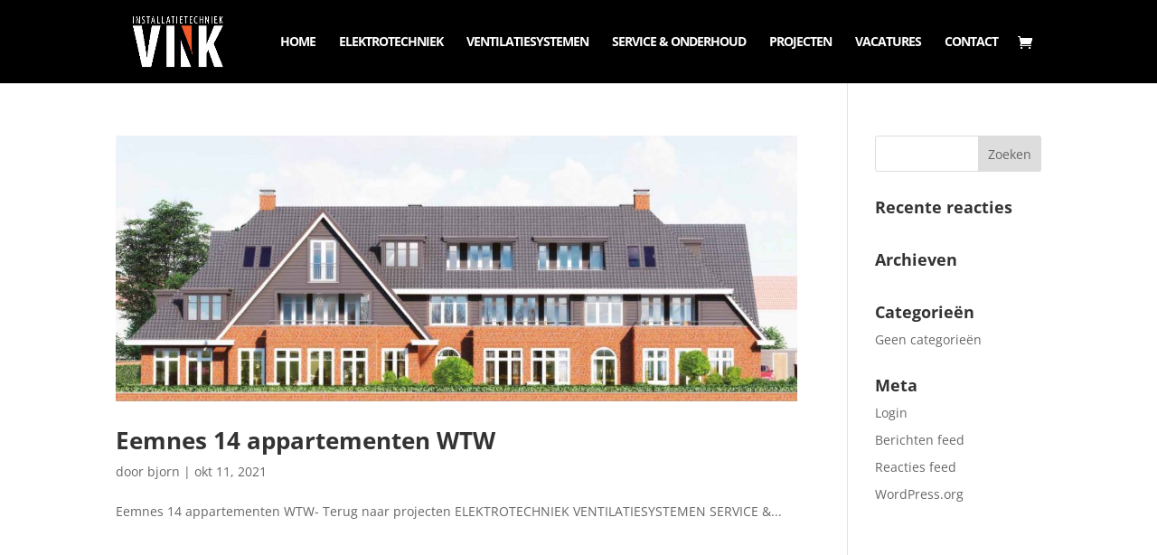

--- FILE ---
content_type: text/css
request_url: https://www.installatietechniekvink.nl/wp-content/et-cache/taxonomy/project_category/12/et-divi-dynamic-tb-1097-late.css?ver=1717697587
body_size: 117
content:
@font-face{font-family:ETmodules;font-display:block;src:url(https://www.installatietechniekvink.nl/wp-content/themes/Divi/core/admin/fonts/modules/all/modules.eot);src:url(https://www.installatietechniekvink.nl/wp-content/themes/Divi/core/admin/fonts/modules/all/modules.eot?#iefix) format("embedded-opentype"),url(https://www.installatietechniekvink.nl/wp-content/themes/Divi/core/admin/fonts/modules/all/modules.ttf) format("truetype"),url(https://www.installatietechniekvink.nl/wp-content/themes/Divi/core/admin/fonts/modules/all/modules.woff) format("woff"),url(https://www.installatietechniekvink.nl/wp-content/themes/Divi/core/admin/fonts/modules/all/modules.svg#ETmodules) format("svg");font-weight:400;font-style:normal}

--- FILE ---
content_type: text/css
request_url: https://www.installatietechniekvink.nl/wp-content/et-cache/1097/et-core-unified-cpt-deferred-1097.min.css?ver=1768933064
body_size: 182
content:
.et_pb_section_0_tb_footer.et_pb_section{padding-bottom:40px}.et_pb_section_1_tb_footer.et_pb_section{padding-bottom:40px;background-color:#000000!important}.et_pb_text_0_tb_footer.et_pb_text a,.et_pb_text_4_tb_footer.et_pb_text a,.et_pb_text_2_tb_footer.et_pb_text a,.et_pb_text_1_tb_footer.et_pb_text a{color:#FFFFFF!important;transition:color 300ms ease 0ms}.et_pb_text_4_tb_footer.et_pb_text a:hover,.et_pb_text_2_tb_footer.et_pb_text a:hover,.et_pb_text_1_tb_footer.et_pb_text a:hover,.et_pb_text_0_tb_footer.et_pb_text a:hover{color:#f05a28!important}.et_pb_text_0_tb_footer{margin-bottom:12px!important}.et_pb_section_2_tb_footer.et_pb_section{padding-top:0px;padding-bottom:0px;margin-top:0px;margin-bottom:0px;background-color:#0f0f0f!important}.et_pb_row_1_tb_footer.et_pb_row{padding-top:15px!important;padding-bottom:18px!important;padding-top:15px;padding-bottom:18px}.et_pb_text_4_tb_footer.et_pb_text{color:#FFFFFF!important}.et_pb_text_4_tb_footer{background-color:RGBA(0,0,0,0);position:relative}.et_pb_social_media_follow_network_0_tb_footer a.icon{background-color:#007bb6!important}.et_pb_social_media_follow_network_1_tb_footer a.icon{background-color:#3b5998!important}